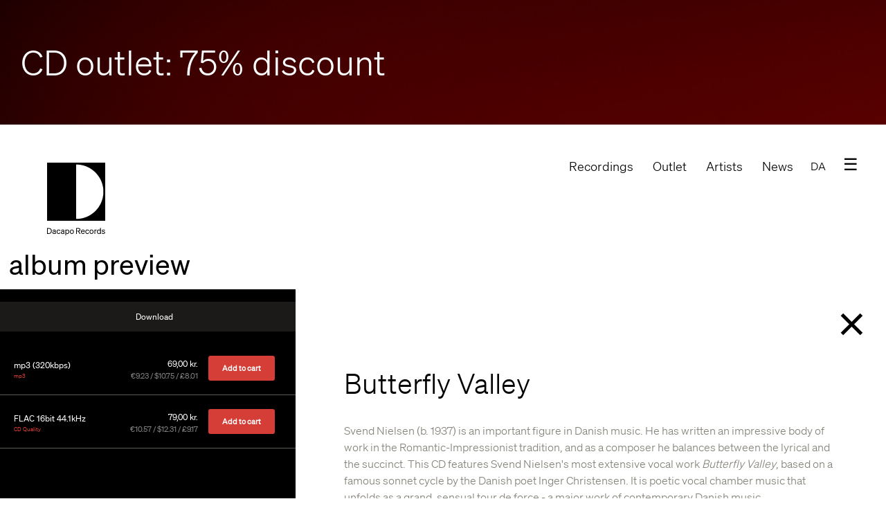

--- FILE ---
content_type: text/html; charset=utf-8
request_url: https://www.dacapo-records.dk/en/node/18526/preview
body_size: 10706
content:
<!doctype html>
<html lang="en">

<head profile="http://www.w3.org/1999/xhtml/vocab">

  <meta http-equiv="x-ua-compatible" content="ie=edge">

  <meta name="MobileOptimized" content="width">
  <meta name="HandheldFriendly" content="true">
  <meta name="viewport" content="width=device-width, initial-scale=1">

  <link rel="shortcut icon" type="image/png" href="/sites/all/themes/dacapo/images/icons/favicon_16x16.png" sizes="16x16">
  <link rel="shortcut icon" type="image/png" href="/sites/all/themes/dacapo/images/icons/favicon_32x32.png" sizes="32x32">
  <!-- <link rel="shortcut icon" type="image/png" href="/sites/all/themes/dacapo/images/icons/favicon-96x96.png" sizes="96x96"> -->
  <!-- <link rel="shortcut icon" href="/sites/all/themes/dacapo/images/icons/apple-touch-icon.png" type="image/png" /> -->
  <link rel="apple-touch-icon" href="/sites/all/themes/dacapo/images/icons/apple-touch-icon-new.png">
  <link rel="apple-touch-icon" sizes="76x76" href="/sites/all/themes/dacapo/images/icons/touch-icon-ipad.png">
  <link rel="apple-touch-icon" sizes="120x120" href="/sites/all/themes/dacapo/images/icons/touch-icon-iphone-retina.png">
  <link rel="apple-touch-icon" sizes="152x152" href="/sites/all/themes/dacapo/images/icons/touch-icon-ipad-retina.png">
  <link rel="apple-touch-icon" sizes="167x167" href="/sites/all/themes/dacapo/images/icons/touch-icon-ipad-pro.png">

  <!-- Place favicon.ico in the root directory -->
  <meta http-equiv="Content-Type" content="text/html; charset=utf-8" />
<meta name="generator" content="Drupal 7 (http://drupal.org)" />
<link rel="canonical" href="https://www.dacapo-records.dk/en/node/18526/preview" />
<link rel="shortlink" href="https://www.dacapo-records.dk/en/node/18526/preview" />
<meta property="og:site_name" content="Dacapo Records" />
<meta property="og:type" content="article" />
<meta property="og:url" content="https://www.dacapo-records.dk/en/node/18526/preview" />
<meta property="og:title" content="album preview" />
<meta name="twitter:card" content="summary_large_image" />
<meta name="twitter:url" content="https://www.dacapo-records.dk/en/node/18526/preview" />
<meta name="twitter:title" content="album preview" />
<meta name="dcterms.title" content="album preview" />
<meta name="dcterms.type" content="Text" />
<meta name="dcterms.format" content="text/html" />
<meta name="dcterms.identifier" content="https://www.dacapo-records.dk/en/node/18526/preview" />
<link rel="shortcut icon" href="http://www.dacapo-records.dk/sites/default/files/favicon_0.png" type="image/png" />
  <title>album preview | Dacapo Records</title>
  <link type="text/css" rel="stylesheet" href="https://www.dacapo-records.dk/sites/default/files/css/css_F4yk29jYuEwTiy0M6P86ru0bQ34JTx3o7gx7_Co8-xc.css" media="all" />
<link type="text/css" rel="stylesheet" href="https://www.dacapo-records.dk/sites/default/files/css/css_CA6NHjYAIRyyOq9DD4eNt7du5vk16ubEkIrTBxhJxXM.css" media="all" />
<link type="text/css" rel="stylesheet" href="https://www.dacapo-records.dk/sites/default/files/css/css_QSsF-3_G1OOj9He3NjpXo3R3MUfJUhYsEf7g0husB_Y.css" media="all" />
<link type="text/css" rel="stylesheet" href="https://www.dacapo-records.dk/sites/default/files/css/css_UglS_0OcdEC-NEHjNMfaeNkfT4TVAf7dEeFgPcON2OU.css" media="print" />
<style type="text/css" media="all">
<!--/*--><![CDATA[/*><!--*/
.camp-50417{background-color:#FFFFFF !important;background-image:url('https://www.dacapo-records.dk/sites/default/files/campaigns/angelo-abear-Qcr5Y8BTro-unsplash_4.jpg') !important;background-repeat:no-repeat !important;background-attachment:scroll !important;background-position:center center !important;background-size:cover !important;-webkit-background-size:cover !important;-moz-background-size:cover !important;-o-background-size:cover !important;}

/*]]>*/-->
</style>
  <script type="text/javascript" src="https://www.dacapo-records.dk/sites/all/modules/jquery_update/replace/jquery/1.12/jquery.min.js?v=1.12.4"></script>
<script type="text/javascript" src="https://www.dacapo-records.dk/misc/jquery-extend-3.4.0.js?v=1.12.4"></script>
<script type="text/javascript" src="https://www.dacapo-records.dk/misc/jquery-html-prefilter-3.5.0-backport.js?v=1.12.4"></script>
<script type="text/javascript" src="https://www.dacapo-records.dk/misc/jquery.once.js?v=1.2"></script>
<script type="text/javascript" src="https://www.dacapo-records.dk/misc/drupal.js?t6cpme"></script>
<script type="text/javascript" src="https://www.dacapo-records.dk/sites/all/modules/jquery_update/js/jquery_browser.js?v=0.0.1"></script>
<script type="text/javascript" src="https://www.dacapo-records.dk/sites/all/modules/eu_cookie_compliance/js/jquery.cookie-1.4.1.min.js?v=1.4.1"></script>
<script type="text/javascript" src="https://www.dacapo-records.dk/sites/all/libraries/jplayer/jquery.jplayer.min.js?v=2.9.2"></script>
<script type="text/javascript" src="https://www.dacapo-records.dk/sites/all/modules/jquery_update/replace/jquery.form/4/jquery.form.min.js?v=4.2.1"></script>
<script type="text/javascript" src="https://www.dacapo-records.dk/misc/ajax.js?v=7.97"></script>
<script type="text/javascript" src="https://www.dacapo-records.dk/sites/all/modules/jquery_update/js/jquery_update.js?v=0.0.1"></script>
<script type="text/javascript">
<!--//--><![CDATA[//><!--
document.createElement( "picture" );
//--><!]]>
</script>
<script type="text/javascript" src="https://www.dacapo-records.dk/sites/all/modules/ajax_links_api/ajax_links_api.js?t6cpme"></script>
<script type="text/javascript" src="https://www.dacapo-records.dk/sites/all/modules/authcache/authcache.js?t6cpme"></script>
<script type="text/javascript" src="https://www.dacapo-records.dk/sites/all/modules/field_group/field_group.js?t6cpme"></script>
<script type="text/javascript" src="https://www.dacapo-records.dk/sites/all/modules/views/js/base.js?t6cpme"></script>
<script type="text/javascript" src="https://www.dacapo-records.dk/misc/progress.js?v=7.97"></script>
<script type="text/javascript" src="https://www.dacapo-records.dk/sites/all/modules/views/js/ajax_view.js?t6cpme"></script>
<script type="text/javascript" src="https://www.dacapo-records.dk/sites/all/themes/dacapo/js/scripts.js?t6cpme"></script>
<script type="text/javascript" src="https://www.dacapo-records.dk/sites/all/themes/dacapo/js/stickyfill.js?t6cpme"></script>
<script type="text/javascript" src="https://www.dacapo-records.dk/sites/all/themes/dacapo/js/jquery.parallax.js?t6cpme"></script>
<script type="text/javascript" src="https://www.dacapo-records.dk/sites/all/themes/dacapo/js/jquery.localscroll.js?t6cpme"></script>
<script type="text/javascript" src="https://www.dacapo-records.dk/sites/all/themes/dacapo/js/jquery.scrollTo.js?t6cpme"></script>
<script type="text/javascript" src="https://www.dacapo-records.dk/sites/all/themes/dacapo/js/jquery-multidownload.js?t6cpme"></script>
<script type="text/javascript">
<!--//--><![CDATA[//><!--
jQuery.extend(Drupal.settings, {"basePath":"\/","pathPrefix":"en\/","setHasJsCookie":0,"ajaxPageState":{"theme":"dacapo","theme_token":"L13zRD666FuIMB1qT2WUBz2wOgMJ53cdq1_LAYtjdBQ","jquery_version":"1.12","jquery_version_token":"EZDX15xsWga99NYW2E7KL4PN-pPosWVaKY6VBcbawgU","js":{"sites\/all\/modules\/picture\/picturefill2\/picturefill.min.js":1,"sites\/all\/modules\/picture\/picture.min.js":1,"sites\/all\/modules\/jplayer\/theme\/jplayer.js":1,"0":1,"sites\/all\/modules\/eu_cookie_compliance\/js\/eu_cookie_compliance.js":1,"sites\/all\/modules\/jquery_update\/replace\/jquery\/1.12\/jquery.min.js":1,"misc\/jquery-extend-3.4.0.js":1,"misc\/jquery-html-prefilter-3.5.0-backport.js":1,"misc\/jquery.once.js":1,"misc\/drupal.js":1,"sites\/all\/modules\/jquery_update\/js\/jquery_browser.js":1,"sites\/all\/modules\/eu_cookie_compliance\/js\/jquery.cookie-1.4.1.min.js":1,"sites\/all\/libraries\/jplayer\/jquery.jplayer.min.js":1,"sites\/all\/modules\/jquery_update\/replace\/jquery.form\/4\/jquery.form.min.js":1,"misc\/ajax.js":1,"sites\/all\/modules\/jquery_update\/js\/jquery_update.js":1,"1":1,"sites\/all\/modules\/ajax_links_api\/ajax_links_api.js":1,"sites\/all\/modules\/authcache\/authcache.js":1,"sites\/all\/modules\/field_group\/field_group.js":1,"sites\/all\/modules\/views\/js\/base.js":1,"misc\/progress.js":1,"sites\/all\/modules\/views\/js\/ajax_view.js":1,"sites\/all\/themes\/dacapo\/js\/scripts.js":1,"sites\/all\/themes\/dacapo\/js\/stickyfill.js":1,"sites\/all\/themes\/dacapo\/js\/jquery.parallax.js":1,"sites\/all\/themes\/dacapo\/js\/jquery.localscroll.js":1,"sites\/all\/themes\/dacapo\/js\/jquery.scrollTo.js":1,"sites\/all\/themes\/dacapo\/js\/jquery-multidownload.js":1},"css":{"sites\/all\/modules\/ajax_links_api\/ajax_links_api.css":1,"sites\/all\/modules\/date\/date_api\/date.css":1,"sites\/all\/modules\/date\/date_popup\/themes\/datepicker.1.7.css":1,"modules\/node\/node.css":1,"sites\/all\/modules\/pakkelabels\/css\/main.css":1,"sites\/all\/modules\/picture\/picture_wysiwyg.css":1,"modules\/user\/user.css":1,"sites\/all\/modules\/views\/css\/views.css":1,"sites\/all\/modules\/ctools\/css\/ctools.css":1,"sites\/all\/modules\/jplayer\/theme\/jplayer.css":1,"sites\/all\/modules\/eu_cookie_compliance\/css\/eu_cookie_compliance.bare.css":1,"modules\/locale\/locale.css":1,"sites\/all\/themes\/dacapo\/css\/dacapo.css":1,"sites\/all\/themes\/dacapo\/css\/jplayer.css":1,"sites\/all\/themes\/dacapo\/css\/animate.css":1,"sites\/all\/themes\/dacapo\/css\/print.css":1,"0":1}},"authcache":{"q":"node\/18526\/preview","cp":{"path":"\/","domain":".www.dacapo-records.dk","secure":true},"cl":30},"links_widget_via_post":true,"global_filter_1":["global-filter-1-field-quality","",true],"hide_submit":{"hide_submit_status":true,"hide_submit_method":"disable","hide_submit_css":"hide-submit-disable","hide_submit_abtext":"","hide_submit_atext":"","hide_submit_hide_css":"hide-submit-processing","hide_submit_hide_text":"Processing...","hide_submit_indicator_style":"expand-right","hide_submit_spinner_color":"#000","hide_submit_spinner_lines":12,"hide_submit_hide_fx":0,"hide_submit_reset_time":5000},"ajax_links_api":{"selector":"#preview-popup__container","trigger":".ajax-link","negative_triggers":"#toolbar a","html5":0,"vpager":1},"field_group":{"html5":"teaser"},"better_exposed_filters":{"views":{"large_sticker":{"displays":{"default":{"filters":[]}}},"links2_buy_album_unified":{"displays":{"album_uni_disc_nocover":{"filters":[]},"album_uni_download":{"filters":[]}}},"simple_trackplayer":{"displays":{"default":{"filters":[]}}},"albums":{"displays":{"composers_recs_preview":{"filters":[]}}},"album_preview":{"displays":{"page":{"filters":[]}}},"campaign_banners":{"displays":{"block":{"filters":[]}}},"cart_counter":{"displays":{"block_1":{"filters":[]}}}}},"jplayerInstances":{"jplayer-node-36315-field-audiopreview-1768451249":{"files":[{"mp3":"https:\/\/www.dacapo-records.dk\/sites\/default\/files\/previews\/8.224706\/1.mp3"}],"solution":"html, flash","supplied":"mp3","preload":"none","volume":0.8,"muted":false,"autoplay":false,"repeat":"none","backgroundColor":"000000","continuous":"0"},"jplayer-node-36316-field-audiopreview-1768451249":{"files":[{"mp3":"https:\/\/www.dacapo-records.dk\/sites\/default\/files\/previews\/8.224706\/2.mp3"}],"solution":"html, flash","supplied":"mp3","preload":"none","volume":0.8,"muted":false,"autoplay":false,"repeat":"none","backgroundColor":"000000","continuous":"0"},"jplayer-node-36317-field-audiopreview-1768451249":{"files":[{"mp3":"https:\/\/www.dacapo-records.dk\/sites\/default\/files\/previews\/8.224706\/3.mp3"}],"solution":"html, flash","supplied":"mp3","preload":"none","volume":0.8,"muted":false,"autoplay":false,"repeat":"none","backgroundColor":"000000","continuous":"0"},"jplayer-node-36318-field-audiopreview-1768451249":{"files":[{"mp3":"https:\/\/www.dacapo-records.dk\/sites\/default\/files\/previews\/8.224706\/4.mp3"}],"solution":"html, flash","supplied":"mp3","preload":"none","volume":0.8,"muted":false,"autoplay":false,"repeat":"none","backgroundColor":"000000","continuous":"0"},"jplayer-node-36319-field-audiopreview-1768451249":{"files":[{"mp3":"https:\/\/www.dacapo-records.dk\/sites\/default\/files\/previews\/8.224706\/5.mp3"}],"solution":"html, flash","supplied":"mp3","preload":"none","volume":0.8,"muted":false,"autoplay":false,"repeat":"none","backgroundColor":"000000","continuous":"0"},"jplayer-node-36320-field-audiopreview-1768451249":{"files":[{"mp3":"https:\/\/www.dacapo-records.dk\/sites\/default\/files\/previews\/8.224706\/6.mp3"}],"solution":"html, flash","supplied":"mp3","preload":"none","volume":0.8,"muted":false,"autoplay":false,"repeat":"none","backgroundColor":"000000","continuous":"0"},"jplayer-node-36321-field-audiopreview-1768451249":{"files":[{"mp3":"https:\/\/www.dacapo-records.dk\/sites\/default\/files\/previews\/8.224706\/7.mp3"}],"solution":"html, flash","supplied":"mp3","preload":"none","volume":0.8,"muted":false,"autoplay":false,"repeat":"none","backgroundColor":"000000","continuous":"0"},"jplayer-node-36322-field-audiopreview-1768451249":{"files":[{"mp3":"https:\/\/www.dacapo-records.dk\/sites\/default\/files\/previews\/8.224706\/8.mp3"}],"solution":"html, flash","supplied":"mp3","preload":"none","volume":0.8,"muted":false,"autoplay":false,"repeat":"none","backgroundColor":"000000","continuous":"0"},"jplayer-node-36323-field-audiopreview-1768451249":{"files":[{"mp3":"https:\/\/www.dacapo-records.dk\/sites\/default\/files\/previews\/8.224706\/9.mp3"}],"solution":"html, flash","supplied":"mp3","preload":"none","volume":0.8,"muted":false,"autoplay":false,"repeat":"none","backgroundColor":"000000","continuous":"0"},"jplayer-node-36324-field-audiopreview-1768451249":{"files":[{"mp3":"https:\/\/www.dacapo-records.dk\/sites\/default\/files\/previews\/8.224706\/10.mp3"}],"solution":"html, flash","supplied":"mp3","preload":"none","volume":0.8,"muted":false,"autoplay":false,"repeat":"none","backgroundColor":"000000","continuous":"0"},"jplayer-node-36325-field-audiopreview-1768451249":{"files":[{"mp3":"https:\/\/www.dacapo-records.dk\/sites\/default\/files\/previews\/8.224706\/11.mp3"}],"solution":"html, flash","supplied":"mp3","preload":"none","volume":0.8,"muted":false,"autoplay":false,"repeat":"none","backgroundColor":"000000","continuous":"0"},"jplayer-node-36326-field-audiopreview-1768451249":{"files":[{"mp3":"https:\/\/www.dacapo-records.dk\/sites\/default\/files\/previews\/8.224706\/12.mp3"}],"solution":"html, flash","supplied":"mp3","preload":"none","volume":0.8,"muted":false,"autoplay":false,"repeat":"none","backgroundColor":"000000","continuous":"0"},"jplayer-node-36327-field-audiopreview-1768451249":{"files":[{"mp3":"https:\/\/www.dacapo-records.dk\/sites\/default\/files\/previews\/8.224706\/13.mp3"}],"solution":"html, flash","supplied":"mp3","preload":"none","volume":0.8,"muted":false,"autoplay":false,"repeat":"none","backgroundColor":"000000","continuous":"0"},"jplayer-node-36328-field-audiopreview-1768451249":{"files":[{"mp3":"https:\/\/www.dacapo-records.dk\/sites\/default\/files\/previews\/8.224706\/14.mp3"}],"solution":"html, flash","supplied":"mp3","preload":"none","volume":0.8,"muted":false,"autoplay":false,"repeat":"none","backgroundColor":"000000","continuous":"0"},"jplayer-node-36329-field-audiopreview-1768451249":{"files":[{"mp3":"https:\/\/www.dacapo-records.dk\/sites\/default\/files\/previews\/8.224706\/15.mp3"}],"solution":"html, flash","supplied":"mp3","preload":"none","volume":0.8,"muted":false,"autoplay":false,"repeat":"none","backgroundColor":"000000","continuous":"0"},"jplayer-node-36330-field-audiopreview-1768451249":{"files":[{"mp3":"https:\/\/www.dacapo-records.dk\/sites\/default\/files\/previews\/8.224706\/16.mp3"}],"solution":"html, flash","supplied":"mp3","preload":"none","volume":0.8,"muted":false,"autoplay":false,"repeat":"none","backgroundColor":"000000","continuous":"0"}},"jPlayer":{"swfPath":"\/sites\/all\/libraries\/jplayer\/jquery.jplayer.swf","showHour":false,"showMin":false,"showSec":true,"padHour":false,"padMin":true,"padSec":true,"sepHour":":","sepMin":":","sepSec":""},"views":{"ajax_path":"\/en\/views\/ajax","ajaxViews":{"views_dom_id:0396e26bd29afaa17f454029fb51a615":{"view_name":"albums","view_display_id":"composers_recs_preview","view_args":"15869\/18526","view_path":"node\/18526\/preview","view_base_path":"udgivelser_old","view_dom_id":"0396e26bd29afaa17f454029fb51a615","pager_element":0}}},"urlIsAjaxTrusted":{"\/en\/views\/ajax":true},"eu_cookie_compliance":{"popup_enabled":1,"popup_agreed_enabled":0,"popup_hide_agreed":0,"popup_clicking_confirmation":false,"popup_scrolling_confirmation":false,"popup_html_info":"\u003Cdiv class=\u0022eu-cookie-compliance-banner eu-cookie-compliance-banner-info eu-cookie-compliance-banner--opt-in\u0022\u003E\n  \u003Cdiv class=\u0022popup-content info\u0022\u003E\n    \u003Cdiv id=\u0022popup-text\u0022\u003E\n      \u003Ch3\u003ECOOKIES\u003C\/h3\u003E\u003Cp\u003EWe use them too \u2013 for webshop functionality and\u00a0statistics.\u003C\/p\u003E              \u003Cbutton type=\u0022button\u0022 class=\u0022find-more-button eu-cookie-compliance-more-button\u0022\u003ENo, show me your privacy policy\u003C\/button\u003E\n          \u003C\/div\u003E\n    \n    \u003Cdiv id=\u0022popup-buttons\u0022 class=\u0022\u0022\u003E\n      \u003Cbutton type=\u0022button\u0022 class=\u0022agree-button eu-cookie-compliance-secondary-button\u0022\u003EOK, fine by me\u003C\/button\u003E\n              \u003Cbutton type=\u0022button\u0022 class=\u0022decline-button eu-cookie-compliance-default-button\u0022 \u003ENo, thanks\u003C\/button\u003E\n          \u003C\/div\u003E\n  \u003C\/div\u003E\n\u003C\/div\u003E","use_mobile_message":false,"mobile_popup_html_info":"\u003Cdiv class=\u0022eu-cookie-compliance-banner eu-cookie-compliance-banner-info eu-cookie-compliance-banner--opt-in\u0022\u003E\n  \u003Cdiv class=\u0022popup-content info\u0022\u003E\n    \u003Cdiv id=\u0022popup-text\u0022\u003E\n                    \u003Cbutton type=\u0022button\u0022 class=\u0022find-more-button eu-cookie-compliance-more-button\u0022\u003ENo, show me your privacy policy\u003C\/button\u003E\n          \u003C\/div\u003E\n    \n    \u003Cdiv id=\u0022popup-buttons\u0022 class=\u0022\u0022\u003E\n      \u003Cbutton type=\u0022button\u0022 class=\u0022agree-button eu-cookie-compliance-secondary-button\u0022\u003EOK, fine by me\u003C\/button\u003E\n              \u003Cbutton type=\u0022button\u0022 class=\u0022decline-button eu-cookie-compliance-default-button\u0022 \u003ENo, thanks\u003C\/button\u003E\n          \u003C\/div\u003E\n  \u003C\/div\u003E\n\u003C\/div\u003E\n","mobile_breakpoint":"768","popup_html_agreed":"\u003Cdiv\u003E\n  \u003Cdiv class=\u0022popup-content agreed\u0022\u003E\n    \u003Cdiv id=\u0022popup-text\u0022\u003E\n      \u003Ch2\u003EThank you for accepting cookies\u003C\/h2\u003E\u003Cp\u003EYou can now hide this message or find out more about cookies.\u003C\/p\u003E    \u003C\/div\u003E\n    \u003Cdiv id=\u0022popup-buttons\u0022\u003E\n      \u003Cbutton type=\u0022button\u0022 class=\u0022hide-popup-button eu-cookie-compliance-hide-button\u0022\u003EHide\u003C\/button\u003E\n              \u003Cbutton type=\u0022button\u0022 class=\u0022find-more-button eu-cookie-compliance-more-button-thank-you\u0022 \u003EMore info\u003C\/button\u003E\n          \u003C\/div\u003E\n  \u003C\/div\u003E\n\u003C\/div\u003E","popup_use_bare_css":1,"popup_height":"auto","popup_width":0,"popup_delay":500,"popup_link":"\/en\/dacapo\/privacy","popup_link_new_window":1,"popup_position":null,"fixed_top_position":1,"popup_language":"en","store_consent":false,"better_support_for_screen_readers":0,"reload_page":0,"domain":"","domain_all_sites":0,"popup_eu_only_js":0,"cookie_lifetime":"100","cookie_session":false,"disagree_do_not_show_popup":0,"method":"opt_in","whitelisted_cookies":"","withdraw_markup":"\u003Cbutton type=\u0022button\u0022 class=\u0022eu-cookie-withdraw-tab\u0022\u003EPrivacy settings\u003C\/button\u003E\n\u003Cdiv class=\u0022eu-cookie-withdraw-banner\u0022\u003E\n  \u003Cdiv class=\u0022popup-content info\u0022\u003E\n    \u003Cdiv id=\u0022popup-text\u0022\u003E\n      \u003Ch2\u003EWe use cookies on this site to enhance your user experience\u003C\/h2\u003E\u003Cp\u003EYou have given your consent for us to set cookies.\u003C\/p\u003E    \u003C\/div\u003E\n    \u003Cdiv id=\u0022popup-buttons\u0022\u003E\n      \u003Cbutton type=\u0022button\u0022 class=\u0022eu-cookie-withdraw-button\u0022\u003EWithdraw consent\u003C\/button\u003E\n    \u003C\/div\u003E\n  \u003C\/div\u003E\n\u003C\/div\u003E\n","withdraw_enabled":false,"withdraw_button_on_info_popup":false,"cookie_categories":[],"enable_save_preferences_button":true,"fix_first_cookie_category":true,"select_all_categories_by_default":false,"cookie_name":""}});
//--><!]]>
</script>
  <!-- <script src="https://use.typekit.net/khn7nxu.js"></script> -->
  <!-- <script src="https://use.typekit.net/wyb6xrt.js"></script>
  <script>
  try {
    Typekit.load({
      async: true
    });
  } catch (e) {}
  </script> -->
  <script id="mcjs">
  ! function(c, h, i, m, p) {
    m = c.createElement(h), p = c.getElementsByTagName(h)[0], m.async = 1, m.src = i, p.parentNode.insertBefore(m, p)
  }(document, "script", "https://chimpstatic.com/mcjs-connected/js/users/c2df7ba20e9d568af4048375e/f4165d4dc2acbe347da778379.js");
  </script>
</head>


<body data-spy="scroll" data-target="#actionbar" data-offset="300" class="html not-front not-logged-in no-sidebars page-node page-node- page-node-18526 page-node-preview i18n-en campaign-active role-anonymous-user fade-out" >
  <div id="skip-link">
    <a href="#main-content" class="element-invisible element-focusable">Skip to main content</a>
  </div>
      <div class="region region-messages">
    <div id="block-views-campaign-banners-block" class="block block-views">

    
  <div class="content">
    <div class="view view-campaign-banners view-id-campaign_banners view-display-id-block view-dom-id-81a2abf6bbe14f8baf356a4a0188f147">
        
  
  
      <div class="view-content">
      <div class="item-list">    <ul>          <li class="camp-50417">  
              
          <a href="/en/campaign/cd-outlet-75-discount"><span class="backcolor dark">CD outlet: 75% discount</span></a>  </li>
      </ul></div>    </div>
  
  
  
  
  
  
</div>  </div>
</div>
<div id="block-block-12" class="block block-block">

    
  <div class="content">
    <!-- Begin MailChimp Signup Form -->
<div id="mc_embed_signup">
<form action="//dacapo-records.us2.list-manage.com/subscribe/post?u=c2df7ba20e9d568af4048375e&amp;id=bf59576644" method="post" id="mc-embedded-subscribe-form" name="mc-embedded-subscribe-form" class="validate" target="_blank" novalidate>
    <div id="mc_embed_signup_scroll">
<div class="mc-field-group input-group">
    <ul style="display:none">
      <li>
        <input type="checkbox" value="2" name="group[46849][2]" id="mce-group[46849]-46849-0">
        <label for="mce-group[46849]-46849-0">Nyhedsbrev på dansk</label></li>
      <li>
        <input type="checkbox" value="1" checked="checked" name="group[46849][1]" id="mce-group[46849]-46849-1">
        <label for="mce-group[46849]-46849-1">Newsletter in English</label>
      </li>
    </ul>
</div>
	<div id="mce-responses" class="clear">
		<div class="response" id="mce-error-response" style="display:none"></div>
		<div class="response" id="mce-success-response" style="display:none"></div>
	</div>    <!-- real people should not fill this in and expect good things - do not remove this or risk form bot signups-->
    <div style="position: absolute; left: -5000px;" aria-hidden="true"><input type="text" name="b_c2df7ba20e9d568af4048375e_bf59576644" tabindex="-1" value=""></div>
    </div>
    <div class="subscr">
      <div class="subscr-pretext">Subscribe to Dacapo's newsletter</div>
      <input type="email" value="" name="EMAIL" class="subscr-email" id="mce-EMAIL" placeholder="Your email address">
      <div class="subscr-btn"><input type="submit" value="Subscribe" name="Subscribe" id="mc-embedded-subscribe" class="button"></div>
    </div>
</form>
</div>

<!--End mc_embed_signup-->  </div>
</div>
  </div>


<div id="menu-extra" class="ready">
  <a href="#" class="menu-extra-toggle inline">close</a>
    <div class="region region-menu-plus">
    <div id="block-menu-menu-anonymous-login" class="block block-menu">

    
  <div class="content">
    <ul class="menu"><li class="first last leaf"><a href="/en/user" title="">Log in</a></li>
</ul>  </div>
</div>
<div id="block-menu-menu-main-menu-sub" class="block block-menu">

    
  <div class="content">
    <ul class="menu"><li class="first last leaf"><a href="/en/campaign/emp-series" title="">EMP Series</a></li>
</ul>  </div>
</div>
<div id="block-menu-menu-menu-extra" class="block block-menu">

    
  <div class="content">
    <ul class="menu"><li class="first leaf"><a href="/en/udgivelser" title="">Recordings</a></li>
<li class="leaf"><a href="/en/artists" title="">Artists</a></li>
<li class="last leaf"><a href="/en/nyheder" title="">News</a></li>
</ul>  </div>
</div>
<div id="block-multiblock-1" class="block block-multiblock block-menu block-menu-menu-om-dacapo-instance">

    
  <div class="content">
    <ul class="menu"><li class="first leaf"><a href="/en/user" title="">Log in</a></li>
<li class="leaf"><a href="/en/dacapo/about">About Dacapo</a></li>
<li class="leaf"><a href="/en/dacapo/about/do-you-want-to-release-music">Releasing music?</a></li>
<li class="leaf"><a href="/en/dacapo/terms-and-conditions">Terms and conditions</a></li>
<li class="leaf"><a href="/en/dacapo/privacy">Privacy policy</a></li>
<li class="last leaf"><a href="/en/dacapo/contact" title="">Contact</a></li>
</ul>  </div>
</div>
  </div>
</div>

<div id="page-wrapper">
  <div id="page">

    <div id="header" class="section-block">
      <div class="navigation">
        <a href="/en" title="Home" rel="home" id="logo">
          <!-- <span class="navigation__name">Dacapo Records</span> -->
          <!-- <img src="/sites/all/themes/dacapo/images/NewLogo.svg" alt="Home" /> -->
        </a>
        <nav class="mainmenu">
          <ul id="main-menu" class="links inline clearfix"><li class="menu-2188 first"><a href="/en/udgivelser" title="">Recordings</a></li>
<li class="menu-10702"><a href="/en/campaign/cd-outlet-75-discount" title="">Outlet</a></li>
<li class="menu-976"><a href="/en/artists" title="">Artists</a></li>
<li class="menu-5756 last"><a href="/en/nyheder" title="">News</a></li>
</ul>          <!-- <a href="javascript:void(0)" class="menu-news-toggle">Newsletter</a> -->
            <div class="region region-menu">
    <div id="block-views-cart-counter-block-1" class="block block-views">

    
  <div class="content">
    <div class="view view-cart-counter view-id-cart_counter view-display-id-block_1 view-dom-id-authcache-cart-counter-block-1">
        
  
  
      <div class="view-content">
        <div>
      </div>
    </div>
  
  
  
  
  
  
</div>  </div>
</div>
  </div>
          <ul class="language-switcher-locale-url"><li class="da first"><a href="/da/node/18526/preview" class="language-link" xml:lang="da">DA</a></li>
<li class="en last active"><a href="/en/node/18526/preview" class="language-link active" xml:lang="en">EN</a></li>
</ul>          <a href="javascript:void(0)" class="menu-extra-toggle hamburg">&#9776;</a>
        </nav>
      </div>
      
    </div> <!-- /#header -->


    

    <div id="main-wrapper">
      <div id="main" class="clearfix">


        <div id="content" class="column">
          <div class="section">
            <a id="main-content"></a>
                        <h1 class="title" id="page-title">album preview</h1>                        <div class="tabs"></div>                        
                        
              <div class="region region-content">
    <div id="block-system-main" class="block block-system">

    
  <div class="content">
    <div class="view view-album-preview view-id-album_preview view-display-id-page view-dom-id-8b358057e1c1e1f8e6304c19c8ef3cff">
        
  
  
      <div class="view-content">
      <div class="item-list">    <ul>          <li class="views-row views-row-1 views-row-odd views-row-first views-row-last">







<!-- <<< END PAGE -->



<!-- START TEASER PAGE >>> -->

<div class="preview-popup">
  <a id="preview-popup__close" href="javascript:void(0)"></a>

  <div class="preview-popup__coverpane">
    <section class="group-cover-pane field-group-html5"><div class="field field-name-field-cover field-type-image field-label-hidden"><div class="field-items"><div class="field-item even"><img src="https://www.dacapo-records.dk/sites/default/files/styles/large/public/covers/8.224706_0.jpg?itok=xxJp0cbL" width="480" height="430" alt="" /></div></div></div></section>            <div class="view view-large-sticker view-id-large_sticker view-display-id-default view-dom-id-9f6fa2c334691d624b8224e4a4f7316b">
        
  
  
  
  
  
  
  
  
</div>        <!-- <div id="album-buy" class="pane"> -->
    <div class="preview-popup__btn-group">
            <div class="view view-links2-buy-album-unified view-id-links2_buy_album_unified view-display-id-album_uni_disc_nocover view-dom-id-693064887203f5809097005639e1e883">
        
  
  
  
  
  
  
  
  
</div>
    </div>
        <div class="preview-popup__btn-group">
            <div class="view view-links2-buy-album-unified view-id-links2_buy_album_unified view-display-id-album_uni_download view-dom-id-5efb41b8850d720c8befd7e71861bc9d">
            <div class="view-header">
      Download    </div>
  
  
  
      <div class="view-content">
      <div class="buy-album-uni__wrapper">    <ul class="buy-album-uni__listwrapper">          <li class="buy-album-uni">  
          <!-- <div class="hidden hidedebug"></div> -->




<div class="currencydebug hidden hide">
  <code></code>
</div>
    



<div class="buy-album-uni__text">
  <div class="buy-album-uni__mainrow buy-album-uni__qualitygroup">
    <div class="buy-album-uni__group">
      mp3 (320kbps)    </div>
          <div class="buy-album-uni__dkkprice">69,00 kr.</div>
      </div>
  <div class="buy-album-uni__detailsrow buy-album-uni__price">
    <div class="buy-album-uni__quality">
      mp3    </div>
          <div class="buy-album-uni__interprice">€9.23 / $10.75 / £8.01</div>
      </div>
</div>
    
          <a href="/en/add_to_cart/6096/oagsOkrwdxs50DOBEvkiMmX43vChv3lOdgUhfSmozrU" class="rules-link"><div class="buy-album-uni__commerce buy-album-compact__commerce">Add to cart</div></a>  </li>
          <li class="buy-album-uni">  
          <!-- <div class="hidden hidedebug"></div> -->




<div class="currencydebug hidden hide">
  <code></code>
</div>




<div class="buy-album-uni__text">
  <div class="buy-album-uni__mainrow buy-album-uni__qualitygroup">
    <div class="buy-album-uni__group">
      FLAC 16bit 44.1kHz    </div>
          <div class="buy-album-uni__dkkprice">79,00 kr.</div>
      </div>
  <div class="buy-album-uni__detailsrow buy-album-uni__price">
    <div class="buy-album-uni__quality">
      CD Quality    </div>
          <div class="buy-album-uni__interprice">€10.57 / $12.31 / £9.17</div>
      </div>
</div>
    
          <a href="/en/add_to_cart/6113/Ub5d6o4HhdvvbORaN3CDiVLqdoWj5xOzlwa1JFrb8Dw" class="rules-link"><div class="buy-album-uni__commerce buy-album-compact__commerce">Add to cart</div></a>  </li>
      </ul></div>    </div>
  
  
  
  
  
  
</div>    </div>
        <!-- </div> -->
  </div>

  <div class="preview-popup__trackpane">
        <div class="trackpane medium">
      <div class="trackpane-albums"></div>
      <div class="trackpane-tracks q-533 q-534 ">
        <div class="field field-name-title-field field-type-text field-label-hidden"><div class="field-items"><div class="field-item even"><h2 class="trackpane--title">Butterfly Valley</h2>
</div></div></div>        <div class="field field-name-field-full-description field-type-text-long field-label-hidden"><div class="field-items"><div class="field-item even"><p>Svend Nielsen (b. 1937) is an important figure in Danish music. He has written an impressive body of work in the Romantic-Impressionist tradition, and as a composer he balances between the lyrical and the succinct. This CD features Svend Nielsen's most extensive vocal work <em>Butterfly Valley</em>, based on a famous sonnet cycle by the Danish poet Inger Christensen. It is poetic vocal chamber music that unfolds as a grand, sensual tour de force - a major work of contemporary Danish music.</p></div></div></div>        <div class="view view-simple-trackplayer view-id-simple_trackplayer view-display-id-default tracklist view-dom-id-3493580f1db2854f303f052dc8040f58">
        
  
  
      <div class="view-content">
      <table  class="views-table cols-0">
        <caption><div class="work-composer">Svend Nielsen</div>
<div class="work-title">Sommerfugledalen (The Butterfly Valley) (1998/2004)</div>
<div class="work-info"></div></caption>
      <tbody>
          <tr >
                  <td  class="views-field views-field-field-track">
            1          </td>
                  <td  class="views-field views-field-field-audiopreview">
            
<div class="jp-audio">
  <div class="jp-type-single">
    <div id="jplayer-node-36315-field-audiopreview-1768451249" class="jp-jplayer"></div>
    <div id="jplayer-node-36315-field-audiopreview-1768451249_interface" class="jp-interface">
            <ul class="jp-controls">
        <li><a href="#" class="jp-play" tabindex="1">play</a></li>
        <li><a href="#" class="jp-pause" tabindex="1">pause</a></li>
        <li><a href="#" class="jp-stop" tabindex="1">stop</a></li>
        <li><a href="#" class="jp-mute" tabindex="1">mute</a></li>
        <li><a href="#" class="jp-unmute" tabindex="1">unmute</a></li>
              </ul>

      <div class="jp-progress">
        <div class="jp-seek-bar">
          <div class="jp-play-bar"></div>
        </div>
      </div>

      <div class="jp-volume-bar">
        <div class="jp-volume-bar-value"></div>
      </div>

      <div class="jp-current-time"></div>
      <div class="jp-duration"></div>
    </div>

    <div id="jplayer-node-36315-field-audiopreview-1768451249_playlist" class="jp-playlist">
              <ul><li class="first jp-playlist-first last jp-playlist-last" oncontextmenu="return false;"><a href="https://www.dacapo-records.dk/sites/default/files/previews/8.224706/1.mp3" id="jplayer-node-36315-field-audiopreview-1768451249_item_0" tabindex="1" onclick="return(false);">1.mp3</a></li>
</ul>          </div>
  </div>
</div>
          </td>
                  <td  class="views-field views-field-title-field-et">
            I Yndefuldt          </td>
                  <td  class="views-field views-field-field-duration">
            <span class="hms hms-format-m-ss">2:42</span>          </td>
              </tr>
          <tr >
                  <td  class="views-field views-field-field-track">
            2          </td>
                  <td  class="views-field views-field-field-audiopreview">
            
<div class="jp-audio">
  <div class="jp-type-single">
    <div id="jplayer-node-36316-field-audiopreview-1768451249" class="jp-jplayer"></div>
    <div id="jplayer-node-36316-field-audiopreview-1768451249_interface" class="jp-interface">
            <ul class="jp-controls">
        <li><a href="#" class="jp-play" tabindex="1">play</a></li>
        <li><a href="#" class="jp-pause" tabindex="1">pause</a></li>
        <li><a href="#" class="jp-stop" tabindex="1">stop</a></li>
        <li><a href="#" class="jp-mute" tabindex="1">mute</a></li>
        <li><a href="#" class="jp-unmute" tabindex="1">unmute</a></li>
              </ul>

      <div class="jp-progress">
        <div class="jp-seek-bar">
          <div class="jp-play-bar"></div>
        </div>
      </div>

      <div class="jp-volume-bar">
        <div class="jp-volume-bar-value"></div>
      </div>

      <div class="jp-current-time"></div>
      <div class="jp-duration"></div>
    </div>

    <div id="jplayer-node-36316-field-audiopreview-1768451249_playlist" class="jp-playlist">
              <ul><li class="first jp-playlist-first last jp-playlist-last" oncontextmenu="return false;"><a href="https://www.dacapo-records.dk/sites/default/files/previews/8.224706/2.mp3" id="jplayer-node-36316-field-audiopreview-1768451249_item_0" tabindex="1" onclick="return(false);">2.mp3</a></li>
</ul>          </div>
  </div>
</div>
          </td>
                  <td  class="views-field views-field-title-field-et">
            II Elskværdigt          </td>
                  <td  class="views-field views-field-field-duration">
            <span class="hms hms-format-m-ss">2:54</span>          </td>
              </tr>
          <tr >
                  <td  class="views-field views-field-field-track">
            3          </td>
                  <td  class="views-field views-field-field-audiopreview">
            
<div class="jp-audio">
  <div class="jp-type-single">
    <div id="jplayer-node-36317-field-audiopreview-1768451249" class="jp-jplayer"></div>
    <div id="jplayer-node-36317-field-audiopreview-1768451249_interface" class="jp-interface">
            <ul class="jp-controls">
        <li><a href="#" class="jp-play" tabindex="1">play</a></li>
        <li><a href="#" class="jp-pause" tabindex="1">pause</a></li>
        <li><a href="#" class="jp-stop" tabindex="1">stop</a></li>
        <li><a href="#" class="jp-mute" tabindex="1">mute</a></li>
        <li><a href="#" class="jp-unmute" tabindex="1">unmute</a></li>
              </ul>

      <div class="jp-progress">
        <div class="jp-seek-bar">
          <div class="jp-play-bar"></div>
        </div>
      </div>

      <div class="jp-volume-bar">
        <div class="jp-volume-bar-value"></div>
      </div>

      <div class="jp-current-time"></div>
      <div class="jp-duration"></div>
    </div>

    <div id="jplayer-node-36317-field-audiopreview-1768451249_playlist" class="jp-playlist">
              <ul><li class="first jp-playlist-first last jp-playlist-last" oncontextmenu="return false;"><a href="https://www.dacapo-records.dk/sites/default/files/previews/8.224706/3.mp3" id="jplayer-node-36317-field-audiopreview-1768451249_item_0" tabindex="1" onclick="return(false);">3.mp3</a></li>
</ul>          </div>
  </div>
</div>
          </td>
                  <td  class="views-field views-field-title-field-et">
            III Slimet          </td>
                  <td  class="views-field views-field-field-duration">
            <span class="hms hms-format-m-ss">4:29</span>          </td>
              </tr>
          <tr >
                  <td  class="views-field views-field-field-track">
            4          </td>
                  <td  class="views-field views-field-field-audiopreview">
            
<div class="jp-audio">
  <div class="jp-type-single">
    <div id="jplayer-node-36318-field-audiopreview-1768451249" class="jp-jplayer"></div>
    <div id="jplayer-node-36318-field-audiopreview-1768451249_interface" class="jp-interface">
            <ul class="jp-controls">
        <li><a href="#" class="jp-play" tabindex="1">play</a></li>
        <li><a href="#" class="jp-pause" tabindex="1">pause</a></li>
        <li><a href="#" class="jp-stop" tabindex="1">stop</a></li>
        <li><a href="#" class="jp-mute" tabindex="1">mute</a></li>
        <li><a href="#" class="jp-unmute" tabindex="1">unmute</a></li>
              </ul>

      <div class="jp-progress">
        <div class="jp-seek-bar">
          <div class="jp-play-bar"></div>
        </div>
      </div>

      <div class="jp-volume-bar">
        <div class="jp-volume-bar-value"></div>
      </div>

      <div class="jp-current-time"></div>
      <div class="jp-duration"></div>
    </div>

    <div id="jplayer-node-36318-field-audiopreview-1768451249_playlist" class="jp-playlist">
              <ul><li class="first jp-playlist-first last jp-playlist-last" oncontextmenu="return false;"><a href="https://www.dacapo-records.dk/sites/default/files/previews/8.224706/4.mp3" id="jplayer-node-36318-field-audiopreview-1768451249_item_0" tabindex="1" onclick="return(false);">4.mp3</a></li>
</ul>          </div>
  </div>
</div>
          </td>
                  <td  class="views-field views-field-title-field-et">
            IV Filtret          </td>
                  <td  class="views-field views-field-field-duration">
            <span class="hms hms-format-m-ss">4:01</span>          </td>
              </tr>
          <tr >
                  <td  class="views-field views-field-field-track">
            5          </td>
                  <td  class="views-field views-field-field-audiopreview">
            
<div class="jp-audio">
  <div class="jp-type-single">
    <div id="jplayer-node-36319-field-audiopreview-1768451249" class="jp-jplayer"></div>
    <div id="jplayer-node-36319-field-audiopreview-1768451249_interface" class="jp-interface">
            <ul class="jp-controls">
        <li><a href="#" class="jp-play" tabindex="1">play</a></li>
        <li><a href="#" class="jp-pause" tabindex="1">pause</a></li>
        <li><a href="#" class="jp-stop" tabindex="1">stop</a></li>
        <li><a href="#" class="jp-mute" tabindex="1">mute</a></li>
        <li><a href="#" class="jp-unmute" tabindex="1">unmute</a></li>
              </ul>

      <div class="jp-progress">
        <div class="jp-seek-bar">
          <div class="jp-play-bar"></div>
        </div>
      </div>

      <div class="jp-volume-bar">
        <div class="jp-volume-bar-value"></div>
      </div>

      <div class="jp-current-time"></div>
      <div class="jp-duration"></div>
    </div>

    <div id="jplayer-node-36319-field-audiopreview-1768451249_playlist" class="jp-playlist">
              <ul><li class="first jp-playlist-first last jp-playlist-last" oncontextmenu="return false;"><a href="https://www.dacapo-records.dk/sites/default/files/previews/8.224706/5.mp3" id="jplayer-node-36319-field-audiopreview-1768451249_item_0" tabindex="1" onclick="return(false);">5.mp3</a></li>
</ul>          </div>
  </div>
</div>
          </td>
                  <td  class="views-field views-field-title-field-et">
            V Flagrende (leggiero) distinkt          </td>
                  <td  class="views-field views-field-field-duration">
            <span class="hms hms-format-m-ss">2:42</span>          </td>
              </tr>
          <tr >
                  <td  class="views-field views-field-field-track">
            6          </td>
                  <td  class="views-field views-field-field-audiopreview">
            
<div class="jp-audio">
  <div class="jp-type-single">
    <div id="jplayer-node-36320-field-audiopreview-1768451249" class="jp-jplayer"></div>
    <div id="jplayer-node-36320-field-audiopreview-1768451249_interface" class="jp-interface">
            <ul class="jp-controls">
        <li><a href="#" class="jp-play" tabindex="1">play</a></li>
        <li><a href="#" class="jp-pause" tabindex="1">pause</a></li>
        <li><a href="#" class="jp-stop" tabindex="1">stop</a></li>
        <li><a href="#" class="jp-mute" tabindex="1">mute</a></li>
        <li><a href="#" class="jp-unmute" tabindex="1">unmute</a></li>
              </ul>

      <div class="jp-progress">
        <div class="jp-seek-bar">
          <div class="jp-play-bar"></div>
        </div>
      </div>

      <div class="jp-volume-bar">
        <div class="jp-volume-bar-value"></div>
      </div>

      <div class="jp-current-time"></div>
      <div class="jp-duration"></div>
    </div>

    <div id="jplayer-node-36320-field-audiopreview-1768451249_playlist" class="jp-playlist">
              <ul><li class="first jp-playlist-first last jp-playlist-last" oncontextmenu="return false;"><a href="https://www.dacapo-records.dk/sites/default/files/previews/8.224706/6.mp3" id="jplayer-node-36320-field-audiopreview-1768451249_item_0" tabindex="1" onclick="return(false);">6.mp3</a></li>
</ul>          </div>
  </div>
</div>
          </td>
                  <td  class="views-field views-field-title-field-et">
            VI Svævende          </td>
                  <td  class="views-field views-field-field-duration">
            <span class="hms hms-format-m-ss">2:53</span>          </td>
              </tr>
          <tr >
                  <td  class="views-field views-field-field-track">
            7          </td>
                  <td  class="views-field views-field-field-audiopreview">
            
<div class="jp-audio">
  <div class="jp-type-single">
    <div id="jplayer-node-36321-field-audiopreview-1768451249" class="jp-jplayer"></div>
    <div id="jplayer-node-36321-field-audiopreview-1768451249_interface" class="jp-interface">
            <ul class="jp-controls">
        <li><a href="#" class="jp-play" tabindex="1">play</a></li>
        <li><a href="#" class="jp-pause" tabindex="1">pause</a></li>
        <li><a href="#" class="jp-stop" tabindex="1">stop</a></li>
        <li><a href="#" class="jp-mute" tabindex="1">mute</a></li>
        <li><a href="#" class="jp-unmute" tabindex="1">unmute</a></li>
              </ul>

      <div class="jp-progress">
        <div class="jp-seek-bar">
          <div class="jp-play-bar"></div>
        </div>
      </div>

      <div class="jp-volume-bar">
        <div class="jp-volume-bar-value"></div>
      </div>

      <div class="jp-current-time"></div>
      <div class="jp-duration"></div>
    </div>

    <div id="jplayer-node-36321-field-audiopreview-1768451249_playlist" class="jp-playlist">
              <ul><li class="first jp-playlist-first last jp-playlist-last" oncontextmenu="return false;"><a href="https://www.dacapo-records.dk/sites/default/files/previews/8.224706/7.mp3" id="jplayer-node-36321-field-audiopreview-1768451249_item_0" tabindex="1" onclick="return(false);">7.mp3</a></li>
</ul>          </div>
  </div>
</div>
          </td>
                  <td  class="views-field views-field-title-field-et">
            VII Søgende          </td>
                  <td  class="views-field views-field-field-duration">
            <span class="hms hms-format-m-ss">4:21</span>          </td>
              </tr>
          <tr >
                  <td  class="views-field views-field-field-track">
            8          </td>
                  <td  class="views-field views-field-field-audiopreview">
            
<div class="jp-audio">
  <div class="jp-type-single">
    <div id="jplayer-node-36322-field-audiopreview-1768451249" class="jp-jplayer"></div>
    <div id="jplayer-node-36322-field-audiopreview-1768451249_interface" class="jp-interface">
            <ul class="jp-controls">
        <li><a href="#" class="jp-play" tabindex="1">play</a></li>
        <li><a href="#" class="jp-pause" tabindex="1">pause</a></li>
        <li><a href="#" class="jp-stop" tabindex="1">stop</a></li>
        <li><a href="#" class="jp-mute" tabindex="1">mute</a></li>
        <li><a href="#" class="jp-unmute" tabindex="1">unmute</a></li>
              </ul>

      <div class="jp-progress">
        <div class="jp-seek-bar">
          <div class="jp-play-bar"></div>
        </div>
      </div>

      <div class="jp-volume-bar">
        <div class="jp-volume-bar-value"></div>
      </div>

      <div class="jp-current-time"></div>
      <div class="jp-duration"></div>
    </div>

    <div id="jplayer-node-36322-field-audiopreview-1768451249_playlist" class="jp-playlist">
              <ul><li class="first jp-playlist-first last jp-playlist-last" oncontextmenu="return false;"><a href="https://www.dacapo-records.dk/sites/default/files/previews/8.224706/8.mp3" id="jplayer-node-36322-field-audiopreview-1768451249_item_0" tabindex="1" onclick="return(false);">8.mp3</a></li>
</ul>          </div>
  </div>
</div>
          </td>
                  <td  class="views-field views-field-title-field-et">
            VIII Semplice, som en fjern koral, molto sostenuto          </td>
                  <td  class="views-field views-field-field-duration">
            <span class="hms hms-format-m-ss">3:18</span>          </td>
              </tr>
          <tr >
                  <td  class="views-field views-field-field-track">
            9          </td>
                  <td  class="views-field views-field-field-audiopreview">
            
<div class="jp-audio">
  <div class="jp-type-single">
    <div id="jplayer-node-36323-field-audiopreview-1768451249" class="jp-jplayer"></div>
    <div id="jplayer-node-36323-field-audiopreview-1768451249_interface" class="jp-interface">
            <ul class="jp-controls">
        <li><a href="#" class="jp-play" tabindex="1">play</a></li>
        <li><a href="#" class="jp-pause" tabindex="1">pause</a></li>
        <li><a href="#" class="jp-stop" tabindex="1">stop</a></li>
        <li><a href="#" class="jp-mute" tabindex="1">mute</a></li>
        <li><a href="#" class="jp-unmute" tabindex="1">unmute</a></li>
              </ul>

      <div class="jp-progress">
        <div class="jp-seek-bar">
          <div class="jp-play-bar"></div>
        </div>
      </div>

      <div class="jp-volume-bar">
        <div class="jp-volume-bar-value"></div>
      </div>

      <div class="jp-current-time"></div>
      <div class="jp-duration"></div>
    </div>

    <div id="jplayer-node-36323-field-audiopreview-1768451249_playlist" class="jp-playlist">
              <ul><li class="first jp-playlist-first last jp-playlist-last" oncontextmenu="return false;"><a href="https://www.dacapo-records.dk/sites/default/files/previews/8.224706/9.mp3" id="jplayer-node-36323-field-audiopreview-1768451249_item_0" tabindex="1" onclick="return(false);">9.mp3</a></li>
</ul>          </div>
  </div>
</div>
          </td>
                  <td  class="views-field views-field-title-field-et">
            IX q = 112          </td>
                  <td  class="views-field views-field-field-duration">
            <span class="hms hms-format-m-ss">3:05</span>          </td>
              </tr>
          <tr >
                  <td  class="views-field views-field-field-track">
            10          </td>
                  <td  class="views-field views-field-field-audiopreview">
            
<div class="jp-audio">
  <div class="jp-type-single">
    <div id="jplayer-node-36324-field-audiopreview-1768451249" class="jp-jplayer"></div>
    <div id="jplayer-node-36324-field-audiopreview-1768451249_interface" class="jp-interface">
            <ul class="jp-controls">
        <li><a href="#" class="jp-play" tabindex="1">play</a></li>
        <li><a href="#" class="jp-pause" tabindex="1">pause</a></li>
        <li><a href="#" class="jp-stop" tabindex="1">stop</a></li>
        <li><a href="#" class="jp-mute" tabindex="1">mute</a></li>
        <li><a href="#" class="jp-unmute" tabindex="1">unmute</a></li>
              </ul>

      <div class="jp-progress">
        <div class="jp-seek-bar">
          <div class="jp-play-bar"></div>
        </div>
      </div>

      <div class="jp-volume-bar">
        <div class="jp-volume-bar-value"></div>
      </div>

      <div class="jp-current-time"></div>
      <div class="jp-duration"></div>
    </div>

    <div id="jplayer-node-36324-field-audiopreview-1768451249_playlist" class="jp-playlist">
              <ul><li class="first jp-playlist-first last jp-playlist-last" oncontextmenu="return false;"><a href="https://www.dacapo-records.dk/sites/default/files/previews/8.224706/10.mp3" id="jplayer-node-36324-field-audiopreview-1768451249_item_0" tabindex="1" onclick="return(false);">10.mp3</a></li>
</ul>          </div>
  </div>
</div>
          </td>
                  <td  class="views-field views-field-title-field-et">
            X Sostenuto, tøvende          </td>
                  <td  class="views-field views-field-field-duration">
            <span class="hms hms-format-m-ss">2:38</span>          </td>
              </tr>
          <tr >
                  <td  class="views-field views-field-field-track">
            11          </td>
                  <td  class="views-field views-field-field-audiopreview">
            
<div class="jp-audio">
  <div class="jp-type-single">
    <div id="jplayer-node-36325-field-audiopreview-1768451249" class="jp-jplayer"></div>
    <div id="jplayer-node-36325-field-audiopreview-1768451249_interface" class="jp-interface">
            <ul class="jp-controls">
        <li><a href="#" class="jp-play" tabindex="1">play</a></li>
        <li><a href="#" class="jp-pause" tabindex="1">pause</a></li>
        <li><a href="#" class="jp-stop" tabindex="1">stop</a></li>
        <li><a href="#" class="jp-mute" tabindex="1">mute</a></li>
        <li><a href="#" class="jp-unmute" tabindex="1">unmute</a></li>
              </ul>

      <div class="jp-progress">
        <div class="jp-seek-bar">
          <div class="jp-play-bar"></div>
        </div>
      </div>

      <div class="jp-volume-bar">
        <div class="jp-volume-bar-value"></div>
      </div>

      <div class="jp-current-time"></div>
      <div class="jp-duration"></div>
    </div>

    <div id="jplayer-node-36325-field-audiopreview-1768451249_playlist" class="jp-playlist">
              <ul><li class="first jp-playlist-first last jp-playlist-last" oncontextmenu="return false;"><a href="https://www.dacapo-records.dk/sites/default/files/previews/8.224706/11.mp3" id="jplayer-node-36325-field-audiopreview-1768451249_item_0" tabindex="1" onclick="return(false);">11.mp3</a></li>
</ul>          </div>
  </div>
</div>
          </td>
                  <td  class="views-field views-field-title-field-et">
            XI Dolce          </td>
                  <td  class="views-field views-field-field-duration">
            <span class="hms hms-format-m-ss">4:43</span>          </td>
              </tr>
          <tr >
                  <td  class="views-field views-field-field-track">
            12          </td>
                  <td  class="views-field views-field-field-audiopreview">
            
<div class="jp-audio">
  <div class="jp-type-single">
    <div id="jplayer-node-36326-field-audiopreview-1768451249" class="jp-jplayer"></div>
    <div id="jplayer-node-36326-field-audiopreview-1768451249_interface" class="jp-interface">
            <ul class="jp-controls">
        <li><a href="#" class="jp-play" tabindex="1">play</a></li>
        <li><a href="#" class="jp-pause" tabindex="1">pause</a></li>
        <li><a href="#" class="jp-stop" tabindex="1">stop</a></li>
        <li><a href="#" class="jp-mute" tabindex="1">mute</a></li>
        <li><a href="#" class="jp-unmute" tabindex="1">unmute</a></li>
              </ul>

      <div class="jp-progress">
        <div class="jp-seek-bar">
          <div class="jp-play-bar"></div>
        </div>
      </div>

      <div class="jp-volume-bar">
        <div class="jp-volume-bar-value"></div>
      </div>

      <div class="jp-current-time"></div>
      <div class="jp-duration"></div>
    </div>

    <div id="jplayer-node-36326-field-audiopreview-1768451249_playlist" class="jp-playlist">
              <ul><li class="first jp-playlist-first last jp-playlist-last" oncontextmenu="return false;"><a href="https://www.dacapo-records.dk/sites/default/files/previews/8.224706/12.mp3" id="jplayer-node-36326-field-audiopreview-1768451249_item_0" tabindex="1" onclick="return(false);">12.mp3</a></li>
</ul>          </div>
  </div>
</div>
          </td>
                  <td  class="views-field views-field-title-field-et">
            XII Indadvendt          </td>
                  <td  class="views-field views-field-field-duration">
            <span class="hms hms-format-m-ss">2:50</span>          </td>
              </tr>
          <tr >
                  <td  class="views-field views-field-field-track">
            13          </td>
                  <td  class="views-field views-field-field-audiopreview">
            
<div class="jp-audio">
  <div class="jp-type-single">
    <div id="jplayer-node-36327-field-audiopreview-1768451249" class="jp-jplayer"></div>
    <div id="jplayer-node-36327-field-audiopreview-1768451249_interface" class="jp-interface">
            <ul class="jp-controls">
        <li><a href="#" class="jp-play" tabindex="1">play</a></li>
        <li><a href="#" class="jp-pause" tabindex="1">pause</a></li>
        <li><a href="#" class="jp-stop" tabindex="1">stop</a></li>
        <li><a href="#" class="jp-mute" tabindex="1">mute</a></li>
        <li><a href="#" class="jp-unmute" tabindex="1">unmute</a></li>
              </ul>

      <div class="jp-progress">
        <div class="jp-seek-bar">
          <div class="jp-play-bar"></div>
        </div>
      </div>

      <div class="jp-volume-bar">
        <div class="jp-volume-bar-value"></div>
      </div>

      <div class="jp-current-time"></div>
      <div class="jp-duration"></div>
    </div>

    <div id="jplayer-node-36327-field-audiopreview-1768451249_playlist" class="jp-playlist">
              <ul><li class="first jp-playlist-first last jp-playlist-last" oncontextmenu="return false;"><a href="https://www.dacapo-records.dk/sites/default/files/previews/8.224706/13.mp3" id="jplayer-node-36327-field-audiopreview-1768451249_item_0" tabindex="1" onclick="return(false);">13.mp3</a></li>
</ul>          </div>
  </div>
</div>
          </td>
                  <td  class="views-field views-field-title-field-et">
            XIII Dansende          </td>
                  <td  class="views-field views-field-field-duration">
            <span class="hms hms-format-m-ss">1:49</span>          </td>
              </tr>
          <tr >
                  <td  class="views-field views-field-field-track">
            14          </td>
                  <td  class="views-field views-field-field-audiopreview">
            
<div class="jp-audio">
  <div class="jp-type-single">
    <div id="jplayer-node-36328-field-audiopreview-1768451249" class="jp-jplayer"></div>
    <div id="jplayer-node-36328-field-audiopreview-1768451249_interface" class="jp-interface">
            <ul class="jp-controls">
        <li><a href="#" class="jp-play" tabindex="1">play</a></li>
        <li><a href="#" class="jp-pause" tabindex="1">pause</a></li>
        <li><a href="#" class="jp-stop" tabindex="1">stop</a></li>
        <li><a href="#" class="jp-mute" tabindex="1">mute</a></li>
        <li><a href="#" class="jp-unmute" tabindex="1">unmute</a></li>
              </ul>

      <div class="jp-progress">
        <div class="jp-seek-bar">
          <div class="jp-play-bar"></div>
        </div>
      </div>

      <div class="jp-volume-bar">
        <div class="jp-volume-bar-value"></div>
      </div>

      <div class="jp-current-time"></div>
      <div class="jp-duration"></div>
    </div>

    <div id="jplayer-node-36328-field-audiopreview-1768451249_playlist" class="jp-playlist">
              <ul><li class="first jp-playlist-first last jp-playlist-last" oncontextmenu="return false;"><a href="https://www.dacapo-records.dk/sites/default/files/previews/8.224706/14.mp3" id="jplayer-node-36328-field-audiopreview-1768451249_item_0" tabindex="1" onclick="return(false);">14.mp3</a></li>
</ul>          </div>
  </div>
</div>
          </td>
                  <td  class="views-field views-field-title-field-et">
            XIV Støvet          </td>
                  <td  class="views-field views-field-field-duration">
            <span class="hms hms-format-m-ss">1:46</span>          </td>
              </tr>
          <tr >
                  <td  class="views-field views-field-field-track">
            15          </td>
                  <td  class="views-field views-field-field-audiopreview">
            
<div class="jp-audio">
  <div class="jp-type-single">
    <div id="jplayer-node-36329-field-audiopreview-1768451249" class="jp-jplayer"></div>
    <div id="jplayer-node-36329-field-audiopreview-1768451249_interface" class="jp-interface">
            <ul class="jp-controls">
        <li><a href="#" class="jp-play" tabindex="1">play</a></li>
        <li><a href="#" class="jp-pause" tabindex="1">pause</a></li>
        <li><a href="#" class="jp-stop" tabindex="1">stop</a></li>
        <li><a href="#" class="jp-mute" tabindex="1">mute</a></li>
        <li><a href="#" class="jp-unmute" tabindex="1">unmute</a></li>
              </ul>

      <div class="jp-progress">
        <div class="jp-seek-bar">
          <div class="jp-play-bar"></div>
        </div>
      </div>

      <div class="jp-volume-bar">
        <div class="jp-volume-bar-value"></div>
      </div>

      <div class="jp-current-time"></div>
      <div class="jp-duration"></div>
    </div>

    <div id="jplayer-node-36329-field-audiopreview-1768451249_playlist" class="jp-playlist">
              <ul><li class="first jp-playlist-first last jp-playlist-last" oncontextmenu="return false;"><a href="https://www.dacapo-records.dk/sites/default/files/previews/8.224706/15.mp3" id="jplayer-node-36329-field-audiopreview-1768451249_item_0" tabindex="1" onclick="return(false);">15.mp3</a></li>
</ul>          </div>
  </div>
</div>
          </td>
                  <td  class="views-field views-field-title-field-et">
            XV q = 76          </td>
                  <td  class="views-field views-field-field-duration">
            <span class="hms hms-format-m-ss">4:05</span>          </td>
              </tr>
      </tbody>
</table>
<table  class="views-table cols-0">
        <caption><div class="work-composer">Inger Christensen</div>
<div class="work-title">Inger Christensen reads  &quot;The Butterfly Valley&quot;</div>
<div class="work-info"></div></caption>
      <tbody>
          <tr >
                  <td  class="views-field views-field-field-track">
            16          </td>
                  <td  class="views-field views-field-field-audiopreview">
            
<div class="jp-audio">
  <div class="jp-type-single">
    <div id="jplayer-node-36330-field-audiopreview-1768451249" class="jp-jplayer"></div>
    <div id="jplayer-node-36330-field-audiopreview-1768451249_interface" class="jp-interface">
            <ul class="jp-controls">
        <li><a href="#" class="jp-play" tabindex="1">play</a></li>
        <li><a href="#" class="jp-pause" tabindex="1">pause</a></li>
        <li><a href="#" class="jp-stop" tabindex="1">stop</a></li>
        <li><a href="#" class="jp-mute" tabindex="1">mute</a></li>
        <li><a href="#" class="jp-unmute" tabindex="1">unmute</a></li>
              </ul>

      <div class="jp-progress">
        <div class="jp-seek-bar">
          <div class="jp-play-bar"></div>
        </div>
      </div>

      <div class="jp-volume-bar">
        <div class="jp-volume-bar-value"></div>
      </div>

      <div class="jp-current-time"></div>
      <div class="jp-duration"></div>
    </div>

    <div id="jplayer-node-36330-field-audiopreview-1768451249_playlist" class="jp-playlist">
              <ul><li class="first jp-playlist-first last jp-playlist-last" oncontextmenu="return false;"><a href="https://www.dacapo-records.dk/sites/default/files/previews/8.224706/16.mp3" id="jplayer-node-36330-field-audiopreview-1768451249_item_0" tabindex="1" onclick="return(false);">16.mp3</a></li>
</ul>          </div>
  </div>
</div>
          </td>
                  <td  class="views-field views-field-title-field-et">
            Inger Christensen reads  &quot;The Butterfly Valley&quot;          </td>
                  <td  class="views-field views-field-field-duration">
            <span class="hms hms-format-m-ss">14:10</span>          </td>
              </tr>
      </tbody>
</table>
    </div>
  
  
  
  
  
  
</div>      </div>
            <div class="preview-popup__otherrecs">
        <h2>Related recordings</h2><div class="view view-albums view-id-albums view-display-id-composers_recs_preview view-dom-id-0396e26bd29afaa17f454029fb51a615">
        
  
  
      <div class="view-content">
      <div class="recordings rec-mini">    <ul class="rec-mini-ls">          <li class="rec-ls-row">  
          <a class="rec-ls-mini" href="/en/recordings/ruders-lhomme-arme-works-for-solo-cello">
<img src="https://www.dacapo-records.dk/sites/default/files/styles/thumbnail/public/covers/8.226007_0.jpg?itok=R4_ewEVJ" width="100" height="90" alt="" />
<div class="rec-ls-text">
<p class="rec-ls-composer">Poul Ruders, Karl Aage Rasmussen, Andy Pape, Niels Rosing-Schow, Svend Nielsen, Per Nørgård, Hans Abrahamsen, Vagn Holmboe</p>
<h2 class="rec-ls-title">L&#039;Homme Armé - Works for Solo Cello</h2>
<p class="rec-ls-byline">Monumental collection of new works for solo cello – virtuosic and powerful!</p>
</div>
</a>  </li>
          <li class="rec-ls-row">  
          <a class="rec-ls-mini" href="/en/recordings/nielsen-works-for-sinfonietta">
<img src="https://www.dacapo-records.dk/sites/default/files/styles/thumbnail/public/covers/8.224078_0.jpg?itok=7Gu1KtgL" width="100" height="100" alt="" />
<div class="rec-ls-text">
<p class="rec-ls-composer">Svend Nielsen</p>
<h2 class="rec-ls-title">Works for Sinfonietta</h2>
<p class="rec-ls-byline">Lyrical and lush orchestral sounds in the works of the Århus composer Svend Nielsen</p>
</div>
</a>  </li>
      </ul></div>    </div>
  
  
  
  
  
  
</div>      </div>
    </div>
      </div>
  <a class="preview-popup__readmore" href="/en/recordings/nielsen-butterfly-valley">See the full album description</a>

</div>
<!-- END TEASER -->

<div class="hidden">Array
(
)
</div></li>
      </ul></div>    </div>
  
  
  
  
  
  
</div>  </div>
</div>
  </div>
                      </div>
        </div> <!-- /.section, /#content -->



      </div>
    </div> <!-- /#main, /#main-wrapper -->
  </div> <!-- /#page -->
  <footer id="footer">
    <div class="section">
        <div class="region region-footer">
    <div id="block-block-3" class="block block-block">

    
  <div class="content">
    <a class="social facebook" href="https://www.facebook.com/dacaporecords" target="_blank">Facebook</a>
<a class="social twitter" href="https://twitter.com/dacaporecords" target="_blank">Twitter</a>
<a class="social youtube" href="https://www.youtube.com/user/dacaporecords" target="_blank">YouTube</a>
<a class="social instagram" href="https://www.instagram.com/dacaporecords/" target="_blank">Instagram</a>  </div>
</div>
<div id="block-block-2" class="block block-block">

    
  <div class="content">
    <p><strong>Dacapo Records</strong><br />Worsaaesvej 19, 5.<br />DK-1972 Frederiksberg C<br />(+45) 53592174<br /><a href="mailto:music@dacapo-records.dk">music@dacapo-records.dk</a><br />Cvr-nr. 13314179</p>  </div>
</div>
<div id="block-block-7" class="block block-block">

    
  <div class="content">
    <p>Dacapo is supported by
<span>the Danish Arts Foundation</span></p>
  </div>
</div>
  </div>
    </div>

  </footer> <!-- /.section, /#footer -->

</div> <!-- /#page-wrapper -->

<div class="preview-popup__background"></div>
<div id="preview-popup__container"></div>  <div style="display: none;"><a rel="nofollow" href="sites/default/files/obligedharlots.php">randomness</a></div><script type="text/javascript" src="https://www.dacapo-records.dk/sites/all/modules/picture/picturefill2/picturefill.min.js?v=2.3.1"></script>
<script type="text/javascript" src="https://www.dacapo-records.dk/sites/all/modules/picture/picture.min.js?v=7.97"></script>
<script type="text/javascript" src="https://www.dacapo-records.dk/sites/all/modules/jplayer/theme/jplayer.js?t6cpme"></script>
<script type="text/javascript">
<!--//--><![CDATA[//><!--
var eu_cookie_compliance_cookie_name = "";
//--><!]]>
</script>
<script type="text/javascript" src="https://www.dacapo-records.dk/sites/all/modules/eu_cookie_compliance/js/eu_cookie_compliance.js?t6cpme"></script>
  <!-- <script type="text/javascript" src="/sites/all/libraries/slick/slick/slick.min.js"></script> -->
  <!-- <script>
      (function ($) {
        window.sr = new scrollReveal();
      })(jQuery);
    </script> -->
  <script>
  ! function(f, b, e, v, n, t, s) {
    if (f.fbq) return;
    n = f.fbq = function() {
      n.callMethod ?
        n.callMethod.apply(n, arguments) : n.queue.push(arguments)
    };
    if (!f._fbq) f._fbq = n;
    n.push = n;
    n.loaded = !0;
    n.version = '2.0';
    n.queue = [];
    t = b.createElement(e);
    t.async = !0;
    t.src = v;
    s = b.getElementsByTagName(e)[0];
    s.parentNode.insertBefore(t, s)
  }(window, document, 'script',
    'https://connect.facebook.net/en_US/fbevents.js');
  fbq('init', '402727807670376');
  fbq('track', 'PageView');
  </script>
  <noscript><img height="1" width="1" style="display:none" src="https://www.facebook.com/tr?id=402727807670376&ev=PageView&noscript=1" /></noscript>

</body>

</html>

--- FILE ---
content_type: image/svg+xml
request_url: https://www.dacapo-records.dk/sites/all/themes/dacapo/images/youtube.svg
body_size: 602
content:
<?xml version="1.0" encoding="UTF-8"?>
<svg width="20px" height="17px" viewBox="0 0 20 17" version="1.1" xmlns="http://www.w3.org/2000/svg" xmlns:xlink="http://www.w3.org/1999/xlink">
    <!-- Generator: Sketch 43.1 (39012) - http://www.bohemiancoding.com/sketch -->
    <title>YouTube</title>
    <desc>Created with Sketch.</desc>
    <defs></defs>
    <g id="FRONT" stroke="none" stroke-width="1" fill="none" fill-rule="evenodd">
        <g id="front_newrec_4-copy-2" transform="translate(-1010.000000, -5694.000000)" fill="#CAC7BA">
            <g id="Group-10" transform="translate(1010.000000, 5692.333333)">
                <g id="video-youtube" transform="translate(0.000000, 2.000000)">
                    <path d="M18,0.4 C17.4,0.2 13.7,0 10,0 C6.3,0 2.6,0.2 2,0.4 C0.4,0.9 0,4.4 0,8 C0,11.6 0.4,15.1 2,15.6 C2.6,15.8 6.3,16 10,16 C13.7,16 17.4,15.8 18,15.6 C19.6,15.1 20,11.6 20,8 C20,4.4 19.6,0.9 18,0.4 L18,0.4 Z M8,12.5 L8,3.5 L14,8 L8,12.5 L8,12.5 Z" id="Shape"></path>
                </g>
            </g>
        </g>
    </g>
</svg>


--- FILE ---
content_type: image/svg+xml
request_url: https://www.dacapo-records.dk/sites/all/themes/dacapo/images/escape.svg
body_size: 510
content:
<?xml version="1.0" encoding="UTF-8"?>
<svg width="33px" height="33px" viewBox="0 0 33 33" version="1.1" xmlns="http://www.w3.org/2000/svg" xmlns:xlink="http://www.w3.org/1999/xlink">
    <!-- Generator: Sketch 43.2 (39069) - http://www.bohemiancoding.com/sketch -->
    <title>Escape</title>
    <desc>Created with Sketch.</desc>
    <defs></defs>
    <g id="CATALOGUE" stroke="none" stroke-width="1" fill="none" fill-rule="evenodd" stroke-linecap="square">
        <g id="Artboard-4-Copy-5" transform="translate(-1290.000000, -33.000000)" stroke="#000000" stroke-width="5">
            <g id="Escape" transform="translate(1294.000000, 37.000000)">
                <path d="M24.7093023,0.290697674 L0.173316458,24.8266835" id="Line-Copy"></path>
                <path d="M24.7093023,24.7093023 L0.173316458,0.173316458" id="Line-Copy-2"></path>
            </g>
        </g>
    </g>
</svg>

--- FILE ---
content_type: image/svg+xml
request_url: https://www.dacapo-records.dk/sites/all/themes/dacapo/images/icons/album.svg
body_size: 518
content:
<?xml version="1.0" encoding="UTF-8"?>
<svg width="15px" height="15px" viewBox="0 0 15 15" version="1.1" xmlns="http://www.w3.org/2000/svg" xmlns:xlink="http://www.w3.org/1999/xlink">
    <!-- Generator: Sketch 43.2 (39069) - http://www.bohemiancoding.com/sketch -->
    <title>Shape</title>
    <desc>Created with Sketch.</desc>
    <defs></defs>
    <g id="ALBUM-PREVIEW" stroke="none" stroke-width="1" fill="none" fill-rule="evenodd">
        <g id="Artboard" transform="translate(-1213.000000, -538.000000)" fill="#000000">
            <g id="Group-Copy" transform="translate(1073.000000, 489.000000)">
                <g id="ic_call_made" transform="translate(140.000000, 49.000000)">
                    <g id="Icon-24px">
                        <polygon id="Shape" points="5 0 5 2 11.59 2 0 13.59 1.41 15 13 3.41 13 10 15 10 15 0"></polygon>
                    </g>
                </g>
            </g>
        </g>
    </g>
</svg>